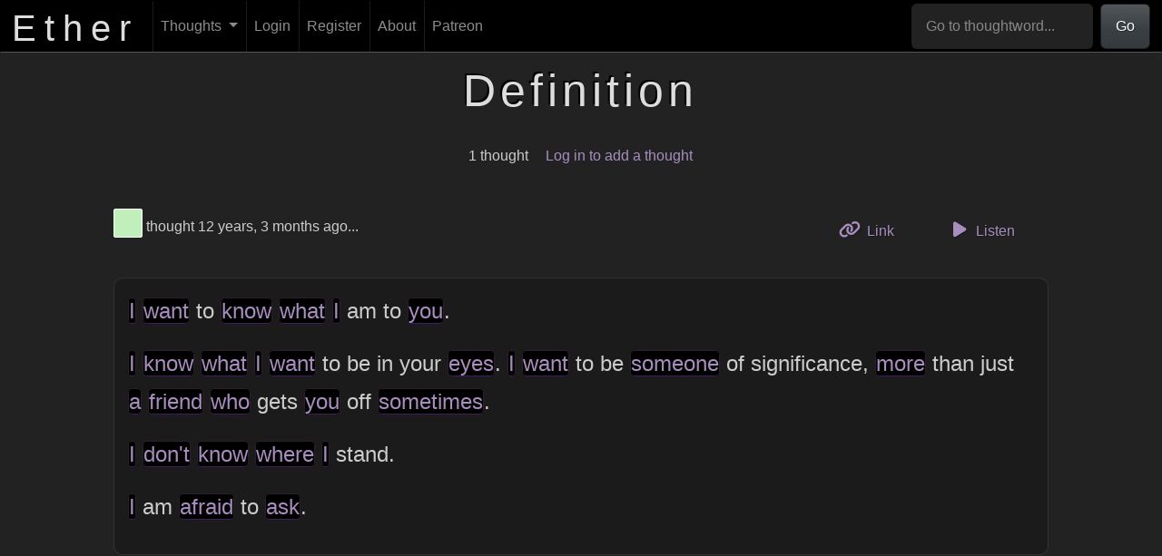

--- FILE ---
content_type: text/html; charset=UTF-8
request_url: https://theether.com/t/definition
body_size: 13835
content:
<!DOCTYPE html>
<html lang="en">
    <head>
        <meta charset="utf-8"/>        <title>
            Ether :: Definition        </title>
        <meta name="title" content="Ether :: Definition" />
        <meta name="description" content="Ether: An experimental freeform thought repository. What's on YOUR mind?" />
        <meta name="author" content="Phantom Watson" />
        <meta name="language" content="en" />
        <meta name="viewport" content="width=device-width, initial-scale=1.0">
                    <meta property="og:title" content="Ether :: Definition" />
                    <meta property="og:image" content="/img/og.png" />
                    <meta property="og:image:alt" content="The logo of Ether, displayed over a cloud of blurry words" />
                    <meta property="og:locale" content="en_US" />
                    <meta property="og:site_name" content="Ether" />
                    <meta property="og:type" content="article" />
                    <meta property="article:published_time" content="2013-10-05" />
                    <meta property="article:modified_time" content="2013-10-05" />
                        <link rel="dns-prefetch" href="//ajax.googleapis.com" />
        <link rel="icon" type="image/png" href="/img/favicon.png" />
        
	<link rel="stylesheet" href="/font-awesome/css/all.min.css?1685860152"/>
	<link rel="stylesheet" href="/css/toastui-editor.min.css?1685860152"/>
	<link rel="stylesheet" href="/css/toastui-editor-dark.min.css?1685860152"/>
<link rel="stylesheet" href="/css/style.css?1764837514"/>
	<script src="/js/popper.min.js?1685860152"></script>
	<script src="/js/bootstrap.min.js?1685860152"></script>
	<script src="/js/comment.js?1685860152"></script>
	<script src="/js/flash-message.js?1685860152"></script>
	<script src="/js/messages.js?1685860152"></script>
	<script src="/js/profile.js?1685860152"></script>
	<script src="/js/recent.js?1685860152"></script>
	<script src="/js/registration.js?1737522510"></script>
	<script src="/js/scroll.js?1685860152"></script>
	<script src="/js/search.js?1685860152"></script>
	<script src="/js/suggested.js?1685860152"></script>
	<script src="/js/thought.js?1685860152"></script>
	<script src="/js/thoughtword-index.js?1685860152"></script>
	<script src="/js/user-index.js?1685860152"></script>
	<script src="/js/toastui-editor-all.min.js?1685860152"></script>
	<script src="/js/purify.min.js?1685860152"></script>
	<script src="/js/thought-form.js?1737522510"></script>
    </head>
    <body>
        <nav class="navbar fixed-top navbar-dark navbar-expand-md" id="header">
    <div class="container-fluid">
        <a href="/" id="site_title">
            <h1>
                Ether
            </h1>
        </a>
        <button type="button" class="navbar-toggler" data-bs-toggle="collapse" data-bs-target="#navbar-collapse"
                aria-controls="navbar-collapse" aria-expanded="false" aria-label="Toggle navigation">
            <span class="navbar-toggler-icon"></span>
        </button>
        <div class="collapse navbar-collapse" id="navbar-collapse">
            <ul class="navbar-nav me-auto mb-2 mb-lg-0">
                <li class="nav-item dropdown">
                    <a href="/thoughts" aria-haspopup="true" aria-expanded="false" class="nav-link dropdown-toggle" data-bs-toggle="dropdown" role="button">Thoughts <span class="caret"></span></a>                    <ul class="dropdown-menu">
                        <li>
                            <a href="/thoughts/add" class="dropdown-item">Add a Thought</a>                        </li>
                        <li>
                            <a href="/thoughts" class="dropdown-item">Browse</a>                        </li>
                        <li>
                            <a href="/thoughts/random" id="random_link" class="dropdown-item">Random</a>                        </li>
                        <li>
                            <a href="/generator" class="dropdown-item">Thought Generator</a>                        </li>
                        <li>
                            <a href="/questions" class="dropdown-item">Question Abstractor</a>                        </li>
                        <li>
                            <a href="/thinkers" class="dropdown-item">Thinkers</a>                        </li>
                    </ul>
                </li>

                                    <li class="nav-item">
                        <a href="/login" id="login_link" class="nav-link">Login</a>                    </li>
                    <li class="nav-item">
                        <a href="/register" id="register_link" class="nav-link">Register</a>                    </li>
                                <li class="nav-item">
                    <a href="/about" class="nav-link">About</a>                </li>
                <li class="nav-item">
                    <a href="https://www.patreon.com/the_ether" class="nav-link">Patreon</a>                </li>
            </ul>
            <form class="d-flex" role="search" action="/thoughts/word" method="post" id="header-search">
                <input class="form-control" type="search" aria-label="Go to thoughtword..."
                       aria-describedby="basic-addon1" placeholder="Go to thoughtword..." required="required"
                       name="word" id="header-search-input">
                <button class="btn btn-primary" type="submit">
                    Go
                </button>
            </form>
        </div>
    </div>
</nav>

        <div id="content_outer">
            <div id="content">
                

<div id="flash_messages" class="row">
    </div>
                <div class="tw_thoughts">
    <div class="row">
        <div class="offset-sm-2 col-sm-8">
            <h1 class="word_heading">
                Definition            </h1>
        </div>
    </div>

    <div class="row word_summary">
        <div class="offset-sm-2 col-sm-8">
            <ul class="unstyled">
                <li>
                    1 thought                </li>
                <li>
                                            <a href="/login">Log in to add a thought</a>                                    </li>
            </ul>
        </div>
    </div>

    
                    <div class="row thoughtrow" id="t4948">
                <div class="offset-sm-1 col-sm-10">
                    <div class="thought-meta row">
                        <div class="col thought-meta-color">
                                <a href="/thinker/c0efbc" title="View Thinker #c0efbc's profile" id="" class="colorbox" style="background-color: #c0efbc;"><span class="visually-hidden">View Thinker #c0efbc's profile</span></a>                            thought
                            12 years, 3 months ago...
                        </div>
                        <div class="col thought-actions">
                            <ul class="list-unstyled">
                                <li>
                                    <a href="/t/definition#t4948" class="btn btn-link"><i class="fa-solid fa-link thought-action-icon"></i> Link <span class="visually-hidden">to this thought</span></a>                                </li>
                                <li>
                                    <button data-tts="" data-thought-id="4948" class="listenButton btn btn-link">
                                        <i class="fa-solid fa-play thought-action-icon"></i> Listen
                                    </button>
                                </li>
                                                            </ul>
                        </div>
                    </div>
                    <div class="thought" data-formatting-key="dbd89fb5fe428093078d88e4f3b0acde" data-thought-id="4948">
    <div class="body">
        <p><a href="/t/i" class="thoughtword">I</a> <a href="/t/want" class="thoughtword">want</a> to <a href="/t/know" class="thoughtword">know</a> <a href="/t/what" class="thoughtword">what</a> <a href="/t/i" class="thoughtword">I</a> am to <a href="/t/you" class="thoughtword">you</a>.</p>
<p><a href="/t/i" class="thoughtword">I</a> <a href="/t/know" class="thoughtword">know</a> <a href="/t/what" class="thoughtword">what</a> <a href="/t/i" class="thoughtword">I</a> <a href="/t/want" class="thoughtword">want</a> to be in your <a href="/t/eyes" class="thoughtword">eyes</a>. <a href="/t/i" class="thoughtword">I</a> <a href="/t/want" class="thoughtword">want</a> to be <a href="/t/someone" class="thoughtword">someone</a> of significance, <a href="/t/more" class="thoughtword">more</a> than just <a href="/t/a" class="thoughtword">a</a> <a href="/t/friend" class="thoughtword">friend</a> <a href="/t/who" class="thoughtword">who</a> gets <a href="/t/you" class="thoughtword">you</a> off <a href="/t/sometimes" class="thoughtword">sometimes</a>.</p>
<p><a href="/t/i" class="thoughtword">I</a> <a href="/t/dont" class="thoughtword">don't</a> <a href="/t/know" class="thoughtword">know</a> <a href="/t/where" class="thoughtword">where</a> <a href="/t/i" class="thoughtword">I</a> stand.</p>
<p><a href="/t/i" class="thoughtword">I</a> am <a href="/t/afraid" class="thoughtword">afraid</a> to <a href="/t/ask" class="thoughtword">ask</a>.</p>
    </div>
    </div>
                </div>
            </div>
        
            </div>

<div id="audio-container" style="display: none;">
    <audio autoplay controls id="audio">
        <source src="" type="audio/mpeg" id="audio-source">
    </audio>
    <button id="audio-close">
        <i class="fa-solid fa-xmark"></i>
    </button>
</div>

<script src="/js/tts.js?1685860152"></script>            </div>
        </div>

        <div class="container patrons">
    <div class="row">
        <h2 class="col">
            Patreon Supporters
        </h2>
    </div>
        <p id="patreon-info">
        Support Ether by
        <a href="https://www.patreon.com/the_ether">
            becoming a Patreon supporter
        </a>
        at the lowercase, Capitalized, CAPSLOCK, or <strong>gAnGsTa CaPs level</strong>.
    </p>
</div>

<footer id="footer" class="container">
    <div class="row">
        <div class="col-sm-2 offset-sm-2">
            <ul class="list-unstyled">
                <li>
                    <a href="/about">About</a>                </li>
                <li>
                    <a href="/contact">Contact</a>                </li>
            </ul>
        </div>
        <div class="col-sm-2">
            <ul class="list-unstyled">
                <li>
                    <a href="https://www.patreon.com/the_ether">
                        Patreon
                    </a>
                </li>
                <li>
                    <a href="http://www.facebook.com/EtherThoughtRepository">
                        Facebook
                    </a>
                </li>
                <li>
                    <a href="https://github.com/PhantomWatson/ether">
                        GitHub
                    </a>
                </li>
            </ul>
        </div>
        <div class="col-sm-2">
            <ul class="list-unstyled">
                <li>
                    <a href="/terms">Terms of Use</a>                </li>
                <li>
                    <a href="/privacy">Privacy Policy</a>                </li>
            </ul>
        </div>
        <div class="col-sm-2">
            <ul class="list-unstyled">
                <li>
                    <a href="http://PhantomWatson.com">
                        Phantom Watson
                    </a>
                </li>
                <li>
                    &copy; 2026 <a href="mailto:graham@phantomwatson.com">Phantom Watson</a>
                </li>
            </ul>
        </div>
    </div>
</footer>

        <template id="modal-template">
            <div class="modal" tabindex="-1">
                <div class="modal-dialog">
                    <div class="modal-content">
                        <div class="modal-header">
                            <h5 class="modal-title"></h5>
                            <button type="button" class="btn-close" data-bs-dismiss="modal" aria-label="Close"></button>
                        </div>
                        <div class="modal-body">
                            <p>Blarp darp</p>
                        </div>
                        <div class="modal-footer">
                        </div>
                    </div>
                </div>
            </div>
        </template>

        <!-- Grab Google CDN's jQuery, with a protocol relative URL; fall back to local if offline -->
        <script src="//ajax.googleapis.com/ajax/libs/jquery/1.9.1/jquery.min.js"></script>
        <script>window.jQuery || document.write('<script src="/js/jquery-1.9.1.min.js"><\/script>')</script>

                <!-- Google tag (gtag.js) -->
<script async src="https://www.googletagmanager.com/gtag/js?id=G-C1FGZRLSRC"></script>
<script>
    window.dataLayer = window.dataLayer || [];
    function gtag(){dataLayer.push(arguments);}
    gtag('js', new Date());

    gtag('config', 'G-C1FGZRLSRC');
</script>

        <script>
            $(document).ready(function () {
                scroll.init();
                           thought.init({
               formattingKey: 'aef41fc33f56051f65673f45b11b1b39'
           });
            new TTS();
    search.init();
    flashMessage.init();
                let popoverTriggerList = [].slice.call(document.querySelectorAll('[data-bs-toggle="popover"]'))
                let popoverList = popoverTriggerList.map(function (popoverTriggerEl) {
                    return new bootstrap.Popover(popoverTriggerEl)
                })
            });
        </script>
    </body>
</html>


--- FILE ---
content_type: text/css
request_url: https://theether.com/css/toastui-editor.min.css?1685860152
body_size: 165358
content:
@charset "utf-8";
/*!
 * @toast-ui/editor
 * @version 3.1.3 | Thu Feb 10 2022
 * @author NHN FE Development Lab <dl_javascript@nhn.com>
 * @license MIT
 */.ProseMirror{word-wrap:break-word;font-feature-settings:"liga" 0;-webkit-font-variant-ligatures:none;font-variant-ligatures:none;position:relative;white-space:pre-wrap;white-space:break-spaces}.ProseMirror pre{white-space:pre-wrap}.ProseMirror li{position:relative}.ProseMirror-hideselection ::selection{background:transparent}.ProseMirror-hideselection ::-moz-selection{background:transparent}.ProseMirror-hideselection{caret-color:transparent}.ProseMirror-selectednode{outline:2px solid #8cf}li.ProseMirror-selectednode{outline:none}li.ProseMirror-selectednode:after{border:2px solid #8cf;bottom:-2px;content:"";left:-32px;pointer-events:none;position:absolute;right:-2px;top:-2px}.auto-height,.auto-height .toastui-editor-defaultUI{height:auto}.auto-height .toastui-editor-md-container{position:relative}:not(.auto-height)>.toastui-editor-defaultUI,:not(.auto-height)>.toastui-editor-defaultUI>.toastui-editor-main{display:-ms-flexbox;display:flex;-ms-flex-direction:column;flex-direction:column}:not(.auto-height)>.toastui-editor-defaultUI>.toastui-editor-main{-ms-flex:1;flex:1}.toastui-editor-defaultUI-toolbar:after,.toastui-editor-md-container:after{clear:both;content:"";display:block;height:0}.toastui-editor-main{box-sizing:border-box;height:inherit;min-height:0;position:relative}.toastui-editor-md-container{display:none;height:100%;overflow:hidden}.toastui-editor-md-container .toastui-editor{line-height:1.5;position:relative}.toastui-editor-md-container .toastui-editor,.toastui-editor-md-container .toastui-editor-md-preview{box-sizing:border-box;height:inherit;padding:0}.toastui-editor-md-container .toastui-editor-md-preview{height:100%;overflow:auto;padding:0 25px}.toastui-editor-md-container .toastui-editor-md-preview>p:first-child{margin-top:0!important}.toastui-editor-md-container .toastui-editor-md-preview .toastui-editor-contents{padding-top:8px}.toastui-editor-main .toastui-editor-md-tab-style>.toastui-editor,.toastui-editor-main .toastui-editor-md-tab-style>.toastui-editor-md-preview{display:none;width:100%}.toastui-editor-main .toastui-editor-md-tab-style>.active{display:block}.toastui-editor-main .toastui-editor-md-vertical-style>.toastui-editor-tabs{display:none}.toastui-editor-main .toastui-editor-md-tab-style>.toastui-editor-tabs{display:block}.toastui-editor-main .toastui-editor-md-vertical-style .toastui-editor,.toastui-editor-main .toastui-editor-md-vertical-style .toastui-editor-md-preview{width:50%}.toastui-editor-main .toastui-editor-md-splitter{background-color:#ebedf2;display:none;height:100%;left:50%;position:absolute;width:1px}.toastui-editor-main .toastui-editor-md-vertical-style .toastui-editor-md-splitter{display:block}.toastui-editor-ww-container{background-color:#fff;display:none;height:inherit;overflow:hidden}.auto-height .toastui-editor-main-container{position:relative}.toastui-editor-main-container{color:#222;height:inherit;line-height:1;position:absolute;width:100%}.toastui-editor-ww-container>.toastui-editor{height:inherit;position:relative;width:100%}.toastui-editor-ww-container .toastui-editor-contents{box-sizing:border-box;height:inherit;margin:0;overflow:auto;padding:16px 25px 0}.toastui-editor-ww-container .toastui-editor-contents p{margin:0}.toastui-editor-md-mode .toastui-editor-md-container,.toastui-editor-ww-mode .toastui-editor-ww-container{display:block;z-index:20}.toastui-editor-md-mode .toastui-editor-md-vertical-style{display:-ms-flexbox;display:flex}.toastui-editor-defaultUI.hidden,.toastui-editor-main.hidden{display:none}.toastui-editor-defaultUI .ProseMirror{padding:18px 25px}.toastui-editor-defaultUI{border:1px solid #dadde6;border-radius:4px;font-family:Open Sans,Helvetica Neue,Helvetica,Arial,나눔바른고딕,Nanum Barun Gothic,맑은고딕,Malgun Gothic,sans-serif;height:100%;position:relative}.toastui-editor-defaultUI button{border:none;border-radius:2px;color:#333;cursor:pointer;font-size:13px;height:28px}.toastui-editor-defaultUI .toastui-editor-ok-button{background-color:#00a9ff;color:#fff;height:32px;min-width:63px;outline-color:#009bf2}.toastui-editor-defaultUI .toastui-editor-ok-button:hover{background-color:#009bf2}.toastui-editor-defaultUI .toastui-editor-close-button{background-color:#f7f9fc;border:1px solid #dadde6;height:32px;margin-right:5px;min-width:63px;outline-color:#cbcfdb}.toastui-editor-defaultUI .toastui-editor-close-button:hover{border-color:#cbcfdb}.toastui-editor-mode-switch{background-color:#fff;border-radius:0 0 3px 3px;border-top:1px solid #dadde6;font-size:12px;height:28px;padding-right:10px;text-align:right}.toastui-editor-mode-switch .tab-item{background:#f7f9fc;border:1px solid #dadde6;border-radius:0 0 4px 4px;box-sizing:border-box;color:#969aa5;cursor:pointer;display:inline-block;font-weight:500;height:24px;line-height:24px;margin-right:-1px;margin-top:-1px;text-align:center;width:96px}.toastui-editor-mode-switch .tab-item.active{background-color:#fff;border-top:1px solid #fff;color:#555}.toastui-editor-defaultUI .toastui-editor-md-tab-container{background:#f7f9fc;border-bottom:1px solid #ebedf2;border-top-left-radius:3px;float:left;font-size:13px;height:45px}.toastui-editor-md-tab-container .toastui-editor-tabs{height:100%;margin-left:15px}.toastui-editor-md-tab-container .tab-item{background:#eaedf1;border:1px solid #dadde6;border-radius:4px 4px 0 0;box-sizing:border-box;color:#969aa5;cursor:pointer;display:inline-block;font-size:12px;font-weight:500;height:33px;line-height:33px;margin-top:13px;text-align:center;width:70px}.toastui-editor-md-tab-container .tab-item.active{background-color:#fff;border-bottom:1px solid #fff;color:#555}.toastui-editor-md-tab-container .tab-item:last-child{margin-left:-1px}.toastui-editor-defaultUI-toolbar{background-color:#f7f9fc;border-bottom:1px solid #ebedf2;border-radius:3px 3px 0 0;display:-ms-flexbox;display:flex;height:45px;padding:0 25px}.toastui-editor-toolbar{box-sizing:border-box;height:46px}.toastui-editor-toolbar-divider{background-color:#e1e3e9;display:inline-block;height:18px;margin:14px 12px;width:1px}.toastui-editor-toolbar-group{display:-ms-flexbox;display:flex}.toastui-editor-defaultUI-toolbar button{border:1px solid #f7f9fc;border-radius:3px;box-sizing:border-box;cursor:pointer;height:32px;margin:7px 5px;padding:0;width:32px}.toastui-editor-defaultUI-toolbar button:not(:disabled):hover{background-color:#fff;border:1px solid #e4e7ee}.toastui-editor-defaultUI-toolbar .scroll-sync{color:#81858f;cursor:pointer;display:inline-block;height:10px;line-height:10px;position:relative;text-align:center;width:70px}.toastui-editor-defaultUI-toolbar .scroll-sync:before{content:"Scroll";font-size:14px;left:0;position:absolute}.toastui-editor-defaultUI-toolbar .scroll-sync.active:before{color:#00a9ff}.toastui-editor-defaultUI-toolbar .scroll-sync input{height:0;opacity:0;width:0}.toastui-editor-defaultUI-toolbar .switch{background-color:#d6d8de;border-radius:50px;bottom:0;left:45px;position:absolute;right:0;top:0;-webkit-transition:.4s;transition:.4s}.toastui-editor-defaultUI-toolbar input:checked+.switch{background-color:#acddfa}.toastui-editor-defaultUI-toolbar .switch:before{background-color:#94979f;border-radius:50%;bottom:-2px;content:"";height:14px;left:0;position:absolute;-webkit-transition:.4s;transition:.4s;width:14px}.toastui-editor-defaultUI-toolbar input:checked+.switch:before{background-color:#00a9ff;-webkit-transform:translateX(12px);-moz-transform:translateX(12px);-ms-transform:translateX(12px);transform:translateX(12px)}.toastui-editor-dropdown-toolbar .scroll-sync{margin:0 5px}.toastui-editor-dropdown-toolbar{background-color:#f7f9fc;border:1px solid #dadde6;border-radius:2px;box-shadow:0 2px 4px 0 rgba(0,0,0,.08);display:-ms-flexbox;display:flex;height:46px;position:absolute;z-index:30}.toastui-editor-toolbar-item-wrapper{height:32px;line-height:32px;margin:7px 5px}.toastui-editor-popup{background:#fff;border:1px solid #dadde6;border-radius:2px;box-shadow:0 2px 4px 0 rgba(0,0,0,.08);margin-right:auto;position:absolute;width:400px;z-index:30}.toastui-editor-popup-body{font-size:12px;padding:15px}.toastui-editor-popup-body label{color:#555;display:block;font-weight:600;margin:20px 0 5px}.toastui-editor-popup-body .toastui-editor-button-container{margin-top:20px;text-align:right}.toastui-editor-popup-body input[type=text]{border:1px solid #e1e3e9;border-radius:2px;color:#333;height:30px;padding:0 12px;width:calc(100% - 26px)}.toastui-editor-popup-body input[type=text]:focus{border-color:transparent;outline:1px solid #00a9ff}.toastui-editor-popup-body input[type=text].disabled{background-color:#f7f9fc;border-color:#e1e3e9;color:#969aa5}.toastui-editor-popup-body input[type=file]{border:none;height:1px;left:0;opacity:0;position:absolute;top:0;width:1px}.toastui-editor-popup-body input.wrong,.toastui-editor-popup-body span.wrong{border-color:#fa2828}.toastui-editor-popup-add-image .toastui-editor-popup-body,.toastui-editor-popup-add-link .toastui-editor-popup-body{padding:0 20px 20px}.toastui-editor-popup-add-image .toastui-editor-tabs{margin:5px 0 10px}.toastui-editor-popup-add-image .toastui-editor-tabs .tab-item{border-bottom:1px solid #dadde6;box-sizing:border-box;color:#333;cursor:pointer;display:inline-block;font-size:13px;font-weight:600;height:40px;line-height:40px;text-align:center;width:60px}.toastui-editor-popup-add-image .toastui-editor-tabs .tab-item:hover{border-bottom:1px solid #cbcfdb}.toastui-editor-popup-add-image .toastui-editor-tabs .tab-item.active{border-bottom:2px solid #00a9ff;color:#00a9ff}.toastui-editor-popup-add-image .toastui-editor-file-name{border:1px solid #e1e3e9;border-radius:2px;color:#dadde6;cursor:pointer;display:inline-block;height:30px;line-height:30px;overflow:hidden;padding:0 12px;text-overflow:ellipsis;white-space:nowrap;width:58%}.toastui-editor-popup-add-image .toastui-editor-file-name.has-file{color:#333}.toastui-editor-popup-add-image .toastui-editor-file-select-button{background-color:#f7f9fc;border:1px solid #dadde6;border-radius:2px;height:32px;margin-left:5px;vertical-align:top;width:33%}.toastui-editor-popup-add-image .toastui-editor-file-select-button:hover{border-color:#cbcfdb}.toastui-editor-popup-add-table{width:auto}.toastui-editor-popup-add-table .toastui-editor-table-selection{position:relative}.toastui-editor-popup-add-table .toastui-editor-table-cell{background:#fff;border:1px solid #e1e3e9;box-sizing:border-box;display:table-cell;height:20px;width:20px}.toastui-editor-popup-add-table .toastui-editor-table-cell.header{background:#f7f9fc}.toastui-editor-popup-add-table .toastui-editor-table-row{display:table-row}.toastui-editor-popup-add-table .toastui-editor-table{border-collapse:collapse;display:table}.toastui-editor-popup-add-table .toastui-editor-table-selection-layer{background:rgba(0,169,255,.1);border:1px solid #00a9ff;left:0;position:absolute;top:0;z-index:30}.toastui-editor-popup-add-table .toastui-editor-table-description{color:#333;margin:5px 0 0;text-align:center}.toastui-editor-popup-add-heading{width:auto}.toastui-editor-popup-add-heading .toastui-editor-popup-body{padding:0}.toastui-editor-popup-add-heading h1,.toastui-editor-popup-add-heading h2,.toastui-editor-popup-add-heading h3,.toastui-editor-popup-add-heading h4,.toastui-editor-popup-add-heading h5,.toastui-editor-popup-add-heading h6,.toastui-editor-popup-add-heading p,.toastui-editor-popup-add-heading ul{margin:0;padding:0}.toastui-editor-popup-add-heading ul{list-style:none;padding:5px 0}.toastui-editor-popup-add-heading ul li{cursor:pointer;padding:4px 12px}.toastui-editor-popup-add-heading ul li:hover{background-color:#dff4ff}.toastui-editor-popup-add-heading h1{font-size:24px}.toastui-editor-popup-add-heading h2{font-size:22px}.toastui-editor-popup-add-heading h3{font-size:20px}.toastui-editor-popup-add-heading h4{font-size:18px}.toastui-editor-popup-add-heading h5{font-size:16px}.toastui-editor-popup-add-heading h6{font-size:14px}.toastui-editor-context-menu{background-color:#fff;border:1px solid #dadde6;border-radius:2px;box-shadow:0 2px 4px 0 rgba(0,0,0,.08);color:#333;min-width:197px;padding:5px 0;position:absolute;width:auto;z-index:30}.toastui-editor-context-menu .menu-group{border-bottom:1px solid #ebedf2;font-size:13px;list-style:none;margin:0;padding:0}.toastui-editor-context-menu .menu-group:last-child{border-bottom:none!important}.toastui-editor-context-menu .menu-item{cursor:pointer;height:32px;line-height:32px;padding:0 14px}.toastui-editor-context-menu span{display:inline-block}.toastui-editor-context-menu span:before{background:url([data-uri]) no-repeat;background-size:466px 146px;content:"";display:inline-block;height:20px;margin-right:10px;vertical-align:middle;width:20px}.toastui-editor-context-menu .add-row-up:before{background-position:3px -104px}.toastui-editor-context-menu .add-row-down:before{background-position:-19px -104px}.toastui-editor-context-menu .remove-row:before{background-position:-41px -104px}.toastui-editor-context-menu .add-column-left:before{background-position:-63px -104px}.toastui-editor-context-menu .add-column-right:before{background-position:-85px -104px}.toastui-editor-context-menu .remove-column:before{background-position:-111px -104px}.toastui-editor-context-menu .align-column-left:before{background-position:-129px -104px}.toastui-editor-context-menu .align-column-center:before{background-position:-151px -104px}.toastui-editor-context-menu .align-column-right:before{background-position:-173px -104px}.toastui-editor-context-menu .remove-table:before{background-position:-197px -104px}.toastui-editor-context-menu .disabled span:before{opacity:.3}.toastui-editor-context-menu li:not(.disabled):hover{background-color:#dff4ff}.toastui-editor-context-menu li.disabled{color:#c9ccd5}.toastui-editor-tooltip{background-color:#444;border-radius:3px;color:#fff;font-family:Open Sans,Helvetica Neue,Helvetica,Arial,나눔바른고딕,Nanum Barun Gothic,맑은고딕,Malgun Gothic,sans-serif;font-size:12px;padding:4px 7px;position:absolute;z-index:40}.toastui-editor-tooltip .arrow{background-color:#444;content:"";display:inline-block;height:10px;left:6px;position:absolute;top:-3px;-webkit-transform:rotate(45deg);-moz-transform:rotate(45deg);-ms-transform:rotate(45deg);-o-transform:rotate(45deg);transform:rotate(45deg);width:10px;z-index:-1}.toastui-editor-toolbar-icons{background:url([data-uri]) no-repeat;background-size:466px 146px}@media only screen and (-o-min-device-pixel-ratio:2/1),only screen and (-webkit-min-device-pixel-ratio:2),only screen and (min--moz-device-pixel-ratio:2),only screen and (min-device-pixel-ratio:2),only screen and (min-resolution:192dpi),only screen and (min-resolution:2dppx){.toastui-editor-context-menu span:before,.toastui-editor-toolbar-icons{background:url([data-uri]) no-repeat;background-size:466px 146px}}.toastui-editor-toolbar-icons{background-position-y:3px}.toastui-editor-toolbar-icons:disabled{opacity:.3}.toastui-editor-toolbar-icons.heading{background-position-x:3px}.toastui-editor-toolbar-icons.bold{background-position-x:-23px}.toastui-editor-toolbar-icons.italic{background-position-x:-49px}.toastui-editor-toolbar-icons.strike{background-position-x:-75px}.toastui-editor-toolbar-icons.hrline{background-position-x:-101px}.toastui-editor-toolbar-icons.quote{background-position-x:-127px}.toastui-editor-toolbar-icons.bullet-list{background-position-x:-153px}.toastui-editor-toolbar-icons.ordered-list{background-position-x:-179px}.toastui-editor-toolbar-icons.task-list{background-position-x:-205px}.toastui-editor-toolbar-icons.indent{background-position-x:-231px}.toastui-editor-toolbar-icons.outdent{background-position-x:-257px}.toastui-editor-toolbar-icons.table{background-position-x:-283px}.toastui-editor-toolbar-icons.image{background-position-x:-309px}.toastui-editor-toolbar-icons.link{background-position-x:-334px}.toastui-editor-toolbar-icons.code{background-position-x:-361px}.toastui-editor-toolbar-icons.codeblock{background-position-x:-388px}.toastui-editor-toolbar-icons.more{background-position-x:-412px}.toastui-editor-toolbar-icons:not(:disabled).active{background-position-y:-23px}@media only screen and (max-width:480px){.toastui-editor-popup{margin-left:-150px;max-width:300px}.toastui-editor-dropdown-toolbar{max-width:none}}.ProseMirror{overflow-X:hidden;color:#222;font-family:Open Sans,Helvetica Neue,Helvetica,Arial,나눔바른고딕,Nanum Barun Gothic,맑은고딕,Malgun Gothic,sans-serif;font-size:13px;height:calc(100% - 36px);overflow-y:auto}.ProseMirror .placeholder{color:#999}.ProseMirror-selectednode,.ProseMirror:focus{outline:none}.html-block.ProseMirror-selectednode,table.ProseMirror-selectednode{border-radius:2px;outline:2px solid #00a9ff}.toastui-editor-contents{font-family:Open Sans,Helvetica Neue,Helvetica,Arial,나눔바른고딕,Nanum Barun Gothic,맑은고딕,Malgun Gothic,sans-serif;font-size:13px;margin:0;padding:0;z-index:20}.toastui-editor-contents :not(table){box-sizing:content-box;line-height:160%}.toastui-editor-contents address,.toastui-editor-contents cite,.toastui-editor-contents dfn,.toastui-editor-contents em,.toastui-editor-contents i,.toastui-editor-contents var{font-style:italic}.toastui-editor-contents strong{font-weight:700}.toastui-editor-contents p{color:#222;margin:10px 0}.toastui-editor-contents>div>div:first-of-type h1,.toastui-editor-contents>h1:first-of-type{margin-top:14px}.toastui-editor-contents h1,.toastui-editor-contents h2,.toastui-editor-contents h3,.toastui-editor-contents h4,.toastui-editor-contents h5,.toastui-editor-contents h6{color:#222;font-weight:700}.toastui-editor-contents h1{border-bottom:3px double #999;font-size:24px;line-height:28px;margin:52px 0 15px;padding-bottom:7px}.toastui-editor-contents h2{border-bottom:1px solid #dbdbdb;font-size:22px;line-height:23px;margin:20px 0 13px;padding-bottom:7px}.toastui-editor-contents h3{font-size:20px;margin:18px 0 2px}.toastui-editor-contents h4{font-size:18px;margin:10px 0 2px}.toastui-editor-contents h3,.toastui-editor-contents h4{line-height:18px}.toastui-editor-contents h5{font-size:16px}.toastui-editor-contents h6{font-size:14px}.toastui-editor-contents h5,.toastui-editor-contents h6{line-height:17px;margin:9px 0 -4px}.toastui-editor-contents del{color:#999}.toastui-editor-contents blockquote{border-left:4px solid #e5e5e5;color:#999;margin:14px 0;padding:0 16px}.toastui-editor-contents blockquote ol,.toastui-editor-contents blockquote p,.toastui-editor-contents blockquote ul{color:#999}.toastui-editor-contents blockquote>:first-child{margin-top:0}.toastui-editor-contents blockquote>:last-child{margin-bottom:0}.toastui-editor-contents code,.toastui-editor-contents pre{border:0;border-radius:0;font-family:Consolas,Courier,Apple SD 산돌고딕 Neo,-apple-system,Lucida Grande,Apple SD Gothic Neo,맑은 고딕,Malgun Gothic,Segoe UI,돋움,dotum,sans-serif}.toastui-editor-contents pre{background-color:#f4f7f8;margin:2px 0 8px;padding:18px}.toastui-editor-contents code{background-color:#f9f2f4;border-radius:2px;color:#c1798b;letter-spacing:-.3px;padding:2px 3px}.toastui-editor-contents pre code{background-color:transparent;color:inherit;padding:0;white-space:pre-wrap}.toastui-editor-contents img{box-sizing:border-box;margin:4px 0 10px;max-width:100%;vertical-align:top}.toastui-editor-contents table{border:1px solid rgba(0,0,0,.1);border-collapse:collapse;box-sizing:border-box;color:#222;margin:12px 0 14px;width:auto}.toastui-editor-contents table td,.toastui-editor-contents table th{border:1px solid rgba(0,0,0,.1);height:32px;padding:5px 14px 5px 12px}.toastui-editor-contents table th{background-color:#555;color:#fff;font-weight:300;padding-top:6px}.toastui-editor-contents th p{color:#fff;margin:0}.toastui-editor-contents td p{margin:0;padding:0 2px}.toastui-editor-contents td.toastui-editor-cell-selected{background-color:#d8dfec}.toastui-editor-contents th.toastui-editor-cell-selected{background-color:#908f8f}.toastui-editor-contents dir,.toastui-editor-contents menu,.toastui-editor-contents ol,.toastui-editor-contents ul{color:#222;display:block;list-style-type:none;margin:6px 0 10px;padding-left:24px}.toastui-editor-contents ol{counter-reset:li;list-style-type:none}.toastui-editor-contents ol>li{counter-increment:li}.toastui-editor-contents ol>li:before,.toastui-editor-contents ul>li:before{display:inline-block;position:absolute}.toastui-editor-contents ul>li:before{background-color:#ccc;border-radius:50%;content:"";height:5px;margin-left:-17px;margin-top:6px;width:5px}.toastui-editor-contents ol>li:before{color:#aaa;content:"." counter(li);direction:rtl;margin-left:-28px;text-align:right;width:24px}.toastui-editor-contents ol ol,.toastui-editor-contents ol ul,.toastui-editor-contents ul ol,.toastui-editor-contents ul ul{margin-bottom:0!important;margin-top:0!important}.toastui-editor-contents ol li,.toastui-editor-contents ul li{position:relative}.toastui-editor-contents ol p,.toastui-editor-contents ul p{margin:0}.toastui-editor-contents hr{border-top:1px solid #eee;margin:16px 0}.toastui-editor-contents a{color:#4b96e6;text-decoration:underline}.toastui-editor-contents a:hover{color:#1f70de}.toastui-editor-contents .image-link{position:relative}.toastui-editor-contents .image-link:hover:before{background:#fff url([data-uri]) no-repeat;background-position:50%;border:1px solid #c9ccd5;border-radius:50%;box-shadow:0 2px 4px 0 rgba(0,0,0,.08);content:"";cursor:pointer;height:30px;position:absolute;right:0;width:30px}.toastui-editor-contents .task-list-item{border:0;list-style:none;margin-left:-24px;padding-left:24px}.toastui-editor-contents .task-list-item:before{background-position:50%;background-repeat:no-repeat;background-size:18px 18px;background:transparent url([data-uri]);border-radius:2px;content:"";cursor:pointer;height:18px;left:0;margin-left:0;margin-top:0;position:absolute;top:1px;width:18px}.toastui-editor-contents .task-list-item.checked:before{background-image:url([data-uri])}.toastui-editor-custom-block .toastui-editor-custom-block-editor{background:#f9f7fd;border:1px solid #dbd4ea;color:#452d6b}.toastui-editor-custom-block .toastui-editor-custom-block-view{padding:9px 13px 8px 12px;position:relative}.toastui-editor-custom-block.ProseMirror-selectednode .toastui-editor-custom-block-view{border:1px solid #dbd4ea;border-radius:2px}.toastui-editor-custom-block .toastui-editor-custom-block-view .tool{display:none;position:absolute;right:10px;top:7px}.toastui-editor-custom-block.ProseMirror-selectednode .toastui-editor-custom-block-view .tool{display:block}.toastui-editor-custom-block-view button{background:url([data-uri]) no-repeat;background-position:50%;background-size:30px 30px;border:1px solid #ccc;height:15px;margin-left:8px;padding:3px;vertical-align:middle;width:15px}.toastui-editor-custom-block-view .info{color:#5200d0;font-size:13px;font-weight:700;vertical-align:middle}.toastui-editor-contents .toastui-editor-ww-code-block{position:relative}.toastui-editor-contents .toastui-editor-ww-code-block:after{background:#e5e9ea url([data-uri]) no-repeat;background-position:100%;background-size:30px 30px;border-radius:2px;color:#333;content:attr(data-language);cursor:pointer;display:inline-block;font-size:13px;font-weight:700;height:24px;padding:3px 35px 0 10px;position:absolute;right:10px;top:10px}.toastui-editor-ww-code-block-language{background-color:#fff;border:1px solid #ccc;border-radius:2px;display:inline-block;height:27px;position:fixed;right:35px;width:100px;z-index:30}.toastui-editor-ww-code-block-language input{background-color:transparent;border:none;box-sizing:border-box;height:100%;margin:0;outline:none;padding:0 10px;width:100%}.toastui-editor-contents-placeholder:before{color:grey;content:attr(data-placeholder);line-height:160%;position:absolute}.toastui-editor-md-preview .toastui-editor-contents h1{min-height:28px}.toastui-editor-md-preview .toastui-editor-contents h2{min-height:23px}.toastui-editor-md-preview .toastui-editor-contents blockquote{min-height:20px}.toastui-editor-md-preview .toastui-editor-contents li{min-height:22px}.toastui-editor-pseudo-clipboard{height:0;left:-1000px;opacity:0;position:fixed;top:-1000px;width:0;z-index:-1}.toastui-editor-contents .toastui-editor-md-preview-highlight{position:relative;z-index:0}.toastui-editor-contents .toastui-editor-md-preview-highlight:after{background-color:rgba(255,245,131,.5);border-radius:4px;bottom:-4px;content:"";left:-4px;position:absolute;right:-4px;top:-4px;z-index:-1}.toastui-editor-contents h1.toastui-editor-md-preview-highlight:after,.toastui-editor-contents h2.toastui-editor-md-preview-highlight:after{bottom:0}.toastui-editor-contents td.toastui-editor-md-preview-highlight:after,.toastui-editor-contents th.toastui-editor-md-preview-highlight:after{display:none}.toastui-editor-contents td.toastui-editor-md-preview-highlight,.toastui-editor-contents th.toastui-editor-md-preview-highlight{background-color:rgba(255,245,131,.5)}.toastui-editor-contents th.toastui-editor-md-preview-highlight{color:#222}.toastui-editor-md-heading1{font-size:24px}.toastui-editor-md-heading2{font-size:22px}.toastui-editor-md-heading3{font-size:20px}.toastui-editor-md-heading4{font-size:18px}.toastui-editor-md-heading5{font-size:16px}.toastui-editor-md-heading6{font-size:14px}.toastui-editor-md-heading.toastui-editor-md-delimiter.setext{line-height:15px}.toastui-editor-md-heading,.toastui-editor-md-list-item .toastui-editor-md-meta,.toastui-editor-md-list-item-style,.toastui-editor-md-strong{font-weight:700}.toastui-editor-md-emph{font-style:italic}.toastui-editor-md-strike{text-decoration:line-through}.toastui-editor-md-strike.toastui-editor-md-delimiter{text-decoration:none}.toastui-editor-md-block-quote,.toastui-editor-md-delimiter,.toastui-editor-md-link,.toastui-editor-md-table,.toastui-editor-md-thematic-break{color:#ccc}.toastui-editor-md-code.toastui-editor-md-delimiter{color:#aaa}.toastui-editor-md-html,.toastui-editor-md-link.toastui-editor-md-link-url.toastui-editor-md-marked-text,.toastui-editor-md-meta{color:#999}.toastui-editor-md-block-quote .toastui-editor-md-marked-text,.toastui-editor-md-list-item .toastui-editor-md-meta{color:#555}.toastui-editor-md-table .toastui-editor-md-table-cell{color:#222}.toastui-editor-md-link.toastui-editor-md-link-desc.toastui-editor-md-marked-text,.toastui-editor-md-list-item-style.toastui-editor-md-list-item-odd{color:#4b96e6}.toastui-editor-md-list-item-style.toastui-editor-md-list-item-even{color:#cb4848}.toastui-editor-md-code.toastui-editor-md-marked-text{color:#c1798b}.toastui-editor-md-code{background-color:rgba(243,229,233,.5);letter-spacing:-.3px;padding:2px 0}.toastui-editor-md-code.toastui-editor-md-start{border-bottom-left-radius:2px;border-top-left-radius:2px;padding-left:2px}.toastui-editor-md-code.toastui-editor-md-end{border-bottom-right-radius:2px;border-top-right-radius:2px;padding-right:2px}.toastui-editor-md-code-block-line-background{background-color:#f5f7f8}.toastui-editor-md-code-block-line-background.start,.toastui-editor-md-custom-block-line-background.start{margin-top:2px}.toastui-editor-md-code,.toastui-editor-md-code-block{font-family:Consolas,Courier,Lucida Grande,나눔바른고딕,Nanum Barun Gothic,맑은고딕,Malgun Gothic,sans-serif}.toastui-editor-md-custom-block{color:#452d6b}.toastui-editor-md-custom-block-line-background{background-color:#f9f7fd}.toastui-editor-md-custom-block .toastui-editor-md-delimiter{color:#b8b3c0}.toastui-editor-md-custom-block .toastui-editor-md-meta{color:#5200d0}

--- FILE ---
content_type: application/javascript
request_url: https://theether.com/js/thoughtword-index.js?1685860152
body_size: 269
content:
var thoughtwordIndex = {
    init: function () {
        $('.shortcuts a').click(function (event) {
            event.preventDefault();
            $('html,body').animate({
                scrollTop: $(this.hash).offset().top
            }, 1000);
        });
    }
};


--- FILE ---
content_type: application/javascript
request_url: https://theether.com/js/comment.js?1685860152
body_size: 921
content:
var comment = {
    add: function (thoughtId) {
        var formContainer = $('#newcomment' + thoughtId + 'add');
        if (formContainer.is(':visible')) {
            return;
        }
        var button = $('#newcomment' + thoughtId + 'button');
        button.slideUp(200);
        formContainer.slideDown(200);
        formContainer.find('textarea').focus();
    },

    cancel: function (thoughtId) {
        var formContainer = $('#newcomment' + thoughtId + 'add');
        if (formContainer.is(':visible')) {
            $('#newcomment' + thoughtId + 'button').slideDown(200);
            formContainer.slideUp(200);
        }
    },

    insert: function (thoughtId) {
        $('#newcomment' + thoughtId + 'view').append($('#comment_just_added'));
        $('#comment_just_added').attr('id', '');
        $('#newcomment' + thoughtId + 'add').find('textarea').html('');
        this.cancel(thoughtId);
    }
};
